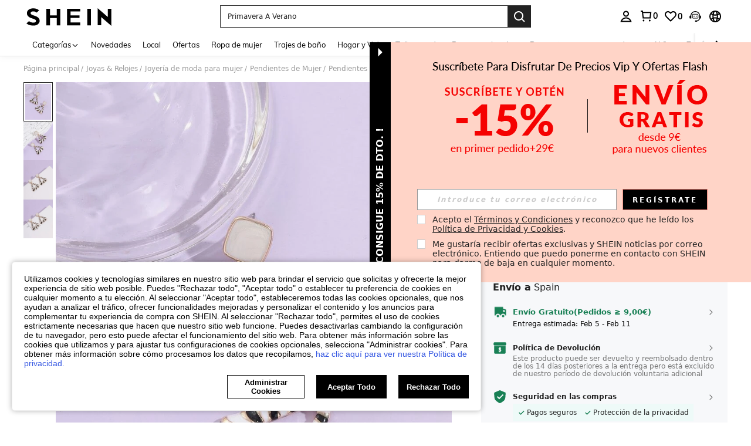

--- FILE ---
content_type: text/plain;charset=UTF-8
request_url: https://de-fp.apitd.net/web/v2?partner=shein_eur
body_size: 582
content:
{"code":"000","result":"0GY2k+HR3R5pZdXAWUWbmYakstmFf+0hkthbiPKHyPVId8U6RMp4x9U0hVh/9Q06WkoGKQ91TK878iG5PP9BBejuGAUGZzpIHzfChlXcHjeSq6pd0yTVP2hofi9mQzl2/lSJYEgQKfZY6iFJUV083AlLZPlZEN/yMU9Mqy10CHDvhT69E2YO+GjR0zpTWu3r8O9nrOLP+7qp6LxyA/+GEH+1u9WpvzILGvz3k1JwTwwkLjfAy0CLggtWPFIFMW+XHikqO5FtFNUci9T098TObpk5sSNPzxTM6OFCV2Niqp9+Ra23GPcf6blUs1fNPBv25Max97C5I34LNMxaOq9bMcLBFJ/MDijdkxaoaBV8fuDGhWoRpke57u7bFvpEiXOw6QBOXyupUE9Z4mZDp8VzYxVjyB4WsAC8WdbXE90uREIW/v4DXIZEIR3OVrQ2TFB2IrqMEwCCvbCCVL7eqrBxoFHBOfw5sGQMsuIKz8w9qCMvljXRtFPPv/FmvuYtG0zrbc9I7E//i4A5SgOF211J4Q==","requestId":"jz9lew736o8piwqcyltdob4xkjzg78gmiiqjk9v2bb6kloqf"}